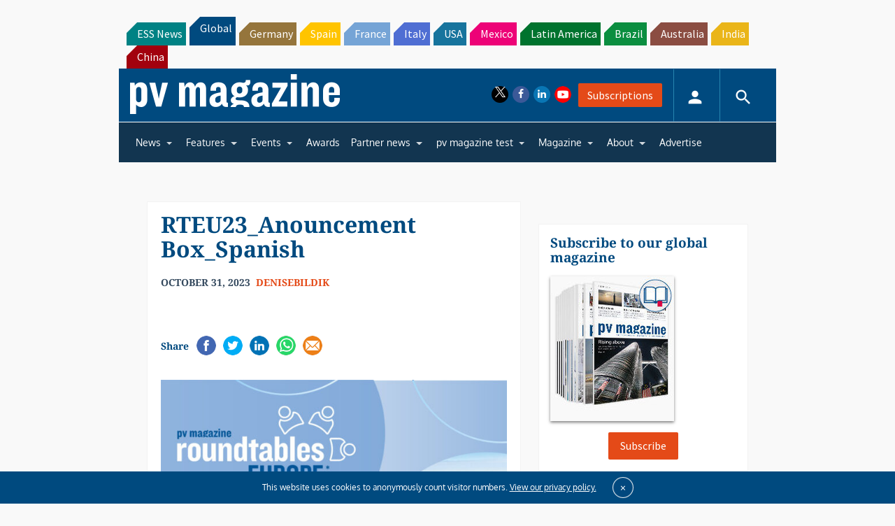

--- FILE ---
content_type: text/html; charset=utf-8
request_url: https://www.google.com/recaptcha/api2/aframe
body_size: 268
content:
<!DOCTYPE HTML><html><head><meta http-equiv="content-type" content="text/html; charset=UTF-8"></head><body><script nonce="1Wk4AhEzpFTcOpSxAH_LWw">/** Anti-fraud and anti-abuse applications only. See google.com/recaptcha */ try{var clients={'sodar':'https://pagead2.googlesyndication.com/pagead/sodar?'};window.addEventListener("message",function(a){try{if(a.source===window.parent){var b=JSON.parse(a.data);var c=clients[b['id']];if(c){var d=document.createElement('img');d.src=c+b['params']+'&rc='+(localStorage.getItem("rc::a")?sessionStorage.getItem("rc::b"):"");window.document.body.appendChild(d);sessionStorage.setItem("rc::e",parseInt(sessionStorage.getItem("rc::e")||0)+1);localStorage.setItem("rc::h",'1768915854389');}}}catch(b){}});window.parent.postMessage("_grecaptcha_ready", "*");}catch(b){}</script></body></html>